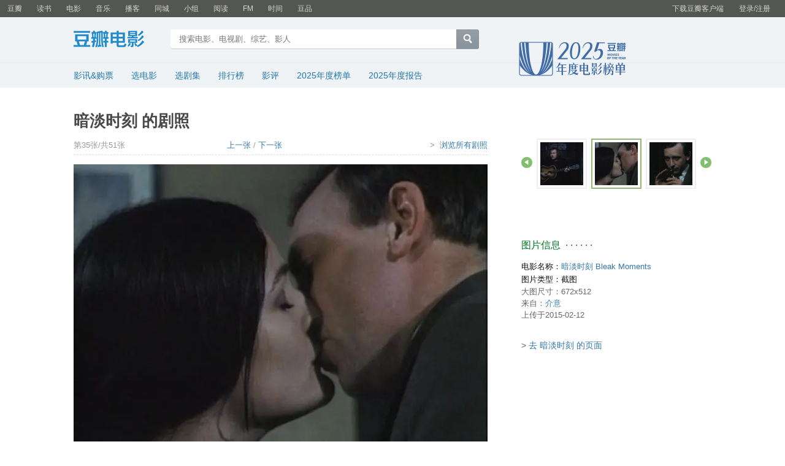

--- FILE ---
content_type: text/html; charset=utf-8
request_url: https://movie.douban.com/photos/photo/2227320407/
body_size: 6787
content:
<!DOCTYPE html>
<html lang="zh-CN" class="ua-mac ua-webkit">
<head>
    <meta http-equiv="Content-Type" content="text/html; charset=utf-8">
    <meta name="renderer" content="webkit">
    <meta name="referrer" content="always">
    <meta name="google-site-verification" content="ok0wCgT20tBBgo9_zat2iAcimtN4Ftf5ccsh092Xeyw" />
    <title>
暗淡时刻 剧照
</title>
    
    <meta name="baidu-site-verification" content="cZdR4xxR7RxmM4zE" />
    <meta http-equiv="Pragma" content="no-cache">
    <meta http-equiv="Expires" content="Sun, 6 Mar 2006 01:00:00 GMT">
    
<meta name="keywords" content="暗淡时刻,剧照,截图,下载"/>
<meta name="description" content="暗淡时刻剧照和截图"/>

    <link rel="apple-touch-icon" href="https://img1.doubanio.com/cuphead/movie-static/pics/apple-touch-icon.png">
    <link href="https://img1.doubanio.com/f/vendors/fae7e145bf16b2f427ba0fe7ef3d47c04af3a6c0/css/douban.css" rel="stylesheet" type="text/css">
    <link href="https://img1.doubanio.com/f/vendors/ee6598d46af0bc554cecec9bcbf525b9b0582cb0/css/separation/_all.css" rel="stylesheet" type="text/css">
    <link href="https://img1.doubanio.com/cuphead/movie-static/base/init.15f4b.css" rel="stylesheet">
    <script type="text/javascript">var _head_start = new Date();</script>
    <script type="text/javascript" src="https://img1.doubanio.com/f/vendors/0511abe9863c2ea7084efa7e24d1d86c5b3974f1/js/jquery-1.10.2.min.js"></script>
    <script type="text/javascript" src="https://img1.doubanio.com/f/vendors/e258329ca4b2122b4efe53fddc418967441e0e7f/js/douban.js"></script>
    <script type="text/javascript" src="https://img1.doubanio.com/f/vendors/b0d3faaf7a432605add54908e39e17746824d6cc/js/separation/_all.js"></script>
    
<link rel="stylesheet" href="https://img9.doubanio.com/cuphead/movie-static/subject/photo.34ec6.css">

    <style type="text/css"></style>
    <style type="text/css">img { max-width: 100%; }</style>
    <script type="text/javascript"></script>
    <link rel="stylesheet" href="https://img1.doubanio.com/misc/mixed_static/141fd85f61b3cf5f.css">

    <link rel="shortcut icon" href="https://img1.doubanio.com/favicon.ico" type="image/x-icon">
</head>

<body>
  
    <script type="text/javascript">var _body_start = new Date();</script>

    
    



    <link href="//img3.doubanio.com/dae/accounts/resources/f8b2226/shire/bundle.css" rel="stylesheet" type="text/css">



<div id="db-global-nav" class="global-nav">
  <div class="bd">
    
<div class="top-nav-info">
  <a href="https://accounts.douban.com/passport/login?source=movie" class="nav-login" rel="nofollow">登录/注册</a>
</div>


    <div class="top-nav-doubanapp">
  <a href="https://www.douban.com/doubanapp/app?channel=top-nav" class="lnk-doubanapp">下载豆瓣客户端</a>
  <div id="doubanapp-tip">
    <a href="https://www.douban.com/doubanapp/app?channel=qipao" class="tip-link">豆瓣 <span class="version">6.0</span> 全新发布</a>
    <a href="javascript: void 0;" class="tip-close">×</a>
  </div>
  <div id="top-nav-appintro" class="more-items">
    <p class="appintro-title">豆瓣</p>
    <p class="qrcode">扫码直接下载</p>
    <div class="download">
      <a href="https://www.douban.com/doubanapp/redirect?channel=top-nav&direct_dl=1&download=iOS">iPhone</a>
      <span>·</span>
      <a href="https://www.douban.com/doubanapp/redirect?channel=top-nav&direct_dl=1&download=Android" class="download-android">Android</a>
    </div>
  </div>
</div>

    


<div class="global-nav-items">
  <ul>
    <li class="">
      <a href="https://www.douban.com" target="_blank" data-moreurl-dict="{&quot;from&quot;:&quot;top-nav-click-main&quot;,&quot;uid&quot;:&quot;0&quot;}">豆瓣</a>
    </li>
    <li class="">
      <a href="https://book.douban.com" target="_blank" data-moreurl-dict="{&quot;from&quot;:&quot;top-nav-click-book&quot;,&quot;uid&quot;:&quot;0&quot;}">读书</a>
    </li>
    <li class="on">
      <a href="https://movie.douban.com"  data-moreurl-dict="{&quot;from&quot;:&quot;top-nav-click-movie&quot;,&quot;uid&quot;:&quot;0&quot;}">电影</a>
    </li>
    <li class="">
      <a href="https://music.douban.com" target="_blank" data-moreurl-dict="{&quot;from&quot;:&quot;top-nav-click-music&quot;,&quot;uid&quot;:&quot;0&quot;}">音乐</a>
    </li>
    <li class="">
      <a href="https://www.douban.com/podcast/" target="_blank" data-moreurl-dict="{&quot;from&quot;:&quot;top-nav-click-podcast&quot;,&quot;uid&quot;:&quot;0&quot;}">播客</a>
    </li>
    <li class="">
      <a href="https://www.douban.com/location" target="_blank" data-moreurl-dict="{&quot;from&quot;:&quot;top-nav-click-location&quot;,&quot;uid&quot;:&quot;0&quot;}">同城</a>
    </li>
    <li class="">
      <a href="https://www.douban.com/group" target="_blank" data-moreurl-dict="{&quot;from&quot;:&quot;top-nav-click-group&quot;,&quot;uid&quot;:&quot;0&quot;}">小组</a>
    </li>
    <li class="">
      <a href="https://read.douban.com&#47;?dcs=top-nav&amp;dcm=douban" target="_blank" data-moreurl-dict="{&quot;from&quot;:&quot;top-nav-click-read&quot;,&quot;uid&quot;:&quot;0&quot;}">阅读</a>
    </li>
    <li class="">
      <a href="https://fm.douban.com&#47;?from_=shire_top_nav" target="_blank" data-moreurl-dict="{&quot;from&quot;:&quot;top-nav-click-fm&quot;,&quot;uid&quot;:&quot;0&quot;}">FM</a>
    </li>
    <li class="">
      <a href="https://time.douban.com&#47;?dt_time_source=douban-web_top_nav" target="_blank" data-moreurl-dict="{&quot;from&quot;:&quot;top-nav-click-time&quot;,&quot;uid&quot;:&quot;0&quot;}">时间</a>
    </li>
    <li class="">
      <a href="https://market.douban.com&#47;?utm_campaign=douban_top_nav&amp;utm_source=douban&amp;utm_medium=pc_web" target="_blank" data-moreurl-dict="{&quot;from&quot;:&quot;top-nav-click-market&quot;,&quot;uid&quot;:&quot;0&quot;}">豆品</a>
    </li>
  </ul>
</div>

  </div>
</div>
<script>
  ;window._GLOBAL_NAV = {
    DOUBAN_URL: "https://www.douban.com",
    N_NEW_NOTIS: 0,
    N_NEW_DOUMAIL: 0
  };
</script>



    <script src="//img3.doubanio.com/dae/accounts/resources/f8b2226/shire/bundle.js" defer="defer"></script>




    


    <link href="//img3.doubanio.com/dae/accounts/resources/f8b2226/movie/bundle.css" rel="stylesheet" type="text/css">




<div id="db-nav-movie" class="nav">
  <div class="nav-wrap">
  <div class="nav-primary">
    <div class="nav-logo">
      <a href="https:&#47;&#47;movie.douban.com">豆瓣电影</a>
    </div>
    <div class="nav-search">
      <form action="https:&#47;&#47;search.douban.com&#47;movie/subject_search" method="get">
        <fieldset>
          <legend>搜索：</legend>
          <label for="inp-query">
          </label>
          <div class="inp"><input id="inp-query" name="search_text" size="22" maxlength="60" placeholder="搜索电影、电视剧、综艺、影人" value=""></div>
          <div class="inp-btn"><input type="submit" value="搜索"></div>
          <input type="hidden" name="cat" value="1002" />
        </fieldset>
      </form>
    </div>
  </div>
  </div>
  <div class="nav-secondary">
    

<div class="nav-items">
  <ul>
    <li    ><a href="https://movie.douban.com/cinema/nowplaying/"
     >影讯&购票</a>
    </li>
    <li    ><a href="https://movie.douban.com/explore"
     >选电影</a>
    </li>
    <li    ><a href="https://movie.douban.com/tv/"
     >选剧集</a>
    </li>
    <li    ><a href="https://movie.douban.com/chart"
     >排行榜</a>
    </li>
    <li    ><a href="https://movie.douban.com/review/best/"
     >影评</a>
    </li>
    <li    ><a href="https://movie.douban.com/annual/2025/?fullscreen=1&dt_from=movie_navigation"
     >2025年度榜单</a>
    </li>
    <li    ><a href="https://c9.douban.com/app/standbyme-2025/?autorotate=false&fullscreen=true&hidenav=true&monitor_screenshot=true&df_from=web_navigation"
            target="_blank"
     >2025年度报告</a>
    </li>
  </ul>
</div>

    <a href="https://movie.douban.com/annual/2025/?fullscreen=1&source=movie_navigation_logo" class="movieannual"></a>
  </div>
</div>

<script id="suggResult" type="text/x-jquery-tmpl">
  <li data-link="{{= url}}">
            <a href="{{= url}}" onclick="moreurl(this, {from:'movie_search_sugg', query:'{{= keyword }}', subject_id:'{{= id}}', i: '{{= index}}', type: '{{= type}}'})">
            <img src="{{= img}}" width="40" />
            <p>
                <em>{{= title}}</em>
                {{if year}}
                    <span>{{= year}}</span>
                {{/if}}
                {{if sub_title}}
                    <br /><span>{{= sub_title}}</span>
                {{/if}}
                {{if address}}
                    <br /><span>{{= address}}</span>
                {{/if}}
                {{if episode}}
                    {{if episode=="unknow"}}
                        <br /><span>集数未知</span>
                    {{else}}
                        <br /><span>共{{= episode}}集</span>
                    {{/if}}
                {{/if}}
            </p>
        </a>
        </li>
  </script>




    <script src="//img3.doubanio.com/dae/accounts/resources/f8b2226/movie/bundle.js" defer="defer"></script>




    
    <div id="wrapper">
        

        
    <div id="content">
        <h1><span id="title-anchor">暗淡时刻</span>
    的剧照</h1>
        <div class="grid-16-8 clearfix">
            
            
            <div class="article">
                
<div class="opt-bar-line clearfix">
    <a name="photo" id="photo"></a>
    <span class="opt-left">
        第35张/共51张
    </span>
    <span class="opt-mid">
        <a href="https://movie.douban.com/photos/photo/2227320412/#title-anchor" title="用方向键←可以向前翻页" id="pre_photo">上一张</a>&nbsp;/
        <a href="https://movie.douban.com/photos/photo/2227320403/#title-anchor" title="用方向键→可以向后翻页" id="next_photo">下一张</a>
    </span>
    <span class="fright">
        &gt;&nbsp;
            <a href="https://movie.douban.com/subject/1296981/photos?type=S">浏览所有剧照</a>
    </span>
</div>

<div class="photo-show">
    <div class="photo-wp">
        <a class="mainphoto" href="https://movie.douban.com/photos/photo/2227320403/#title-anchor" title="点击查看下一张">
            
            <img src="https://img3.doubanio.com/view/photo/l/public/p2227320407.webp" width="686" />
        </a>
        <a class="photo-zoom j a_show_login" target="_blank"
            onclick="moreurl(this, {raw: '2227320407'})"
            href="#"
            rel="nofollow" title="查看大图">查看大图</a>
    </div>
</div>


    <div class="clearfix">
    
    <span class="update magnifier">
        <a target="_blank"
            class="j a_show_login"
            onclick="moreurl(this, {raw: '2227320407'})"
            rel="nofollow"
            href="#"
            title="查看大图">
            查看大图
        </a>
            <span class="update">
            </span>
    </span>
    <div class="movie-bar">
        <div class="movie-bar-rec">
                




<link rel="stylesheet" href="https://img9.doubanio.com/cuphead/movie-static/mod/share.3fd55.css" type="text/css">

<div class="rec-sec">
<span class="rec">
    <script id="movie-share" type="text/x-html-snippet">
        
    <form class="movie-share" action="/j/share" method="POST">
        <div class="clearfix form-bd">
            <div class="input-area">
                <textarea name="text" class="share-text" cols="72" data-mention-api="https://api.douban.com/shuo/in/complete?alt=xd&amp;callback=?"></textarea>
                <input type="hidden" name="target-id" value="2227320407">
                <input type="hidden" name="target-type" value="4">
                <input type="hidden" name="title" value="电影图片: 暗淡时刻 Bleak Moments‎ (1971)">
                <input type="hidden" name="desc" value="">
                <input type="hidden" name="redir" value=""/>
                <div class="mentioned-highlighter"></div>
            </div>

            <div class="info-area">
                    <img class="media" src="https://img3.doubanio.com/view/photo/l/public/p2227320407.webp" />
                <strong>电影图片: 暗淡时刻 Bleak Moments‎ (1971)</strong>
                <p></p>
                <p class="error server-error">&nbsp;</p>
            </div>
        </div>
        <div class="form-ft">
            <div class="form-ft-inner">
                



                <span class="avail-num-indicator">140</span>
                <span class="bn-flat">
                    <input type="submit" value="推荐" />
                </span>
            </div>
        </div>
    </form>
    
    <div id="suggest-mention-tmpl" style="display:none;">
        <ul>
            {{#users}}
            <li id="{{uid}}">
              <img src="{{avatar}}">{{{username}}}&nbsp;<span>({{{uid}}})</span>
            </li>
            {{/users}}
        </ul>
    </div>


    </script>

        
        <a href="/accounts/register?reason=recommend"  class="j a_show_login lnk-sharing"
            share-id="2227320407"
            data-mode="plain" data-name="电影图片: 暗淡时刻 Bleak Moments‎ (1971)"
            data-type="" data-desc=""
            data-href="https://movie.douban.com/photos/photo/2227320407/" data-image="https://img3.doubanio.com/view/photo/l/public/p2227320407.webp"
            data-properties="{}"
            data-redir="" data-text=""
            data-apikey="" data-curl=""
            data-count="10" data-object_kind="1025"
            data-object_id="2227320407" data-target_type="rec"
            data-target_action="1"
            data-action_props="{&#34;photo_type&#34;:&#34;剧照&#34;,&#34;photo_url&#34;:&#34;https:\/\/movie.douban.com\/photos\/photo\/2227320407\/&#34;,&#34;subject_title&#34;:&#34;暗淡时刻 Bleak Moments‎ (1971)&#34;,&#34;subject_url&#34;:&#34;https:\/\/movie.douban.com\/subject\/1296981\/&#34;}">推荐</a>
</span>


</div>





        </div>
        <div class="movie-bar-fav">
                







    <a class="fav-add btn-fav j a_show_login" title="标为喜欢？" href="https://www.douban.com/accounts/register?reason=like" data-tid="2227320407" data-tkind="1025">喜欢</a>




        </div>
    </div>
</div>

        












<div id="comments">








<div id="last"></div>
    











    <br/><span class="pl2" align="right"><a class="j a_show_login" href="https://www.douban.com/accounts/register?reason=comment">&gt; 我来回应</a></span>


 

 

    
    
    








</div>
<script>
$(function(){
  $('#comments').find('.comment-item').hover(function(){$(this).addClass('over');}, function(){$(this).removeClass('over');});
  $('.reply-quote .toggle-reply').click(function(e) {
    e.preventDefault();
    var el = $(this);
    el.prevAll('span').toggle();
    el.find('span').toggle();
  });
});
</script>




            </div>
            <div class="aside">
                
    <div class="mod">
        





        <div class="slidebar clearfix">
            <span class="btn-prev"><a href="https://movie.douban.com/photos/photo/2227320412/#title-anchor">后退</a></span>
            <div class="slide-wrap">
                <ul class="clearfix">
                            <li id="2227320412">
                                <a href="https://movie.douban.com/photos/photo/2227320412/">
                                    <img src="https://img3.doubanio.com/view/photo/sqxs/public/p2227320412.webp" alt="" />
                                </a>
                            </li>
                            <li id="2227320407" class="current">
                                <a href="https://movie.douban.com/photos/photo/2227320407/">
                                    <img src="https://img3.doubanio.com/view/photo/sqxs/public/p2227320407.webp" alt="" />
                                </a>
                            </li>
                            <li id="2227320403">
                                <a href="https://movie.douban.com/photos/photo/2227320403/">
                                    <img src="https://img3.doubanio.com/view/photo/sqxs/public/p2227320403.webp" alt="" />
                                </a>
                            </li>
                </ul>
            </div>
            <span class="btn-next"><a href="https://movie.douban.com/photos/photo/2227320403/#title-anchor">前进</a></span>
        </div>
    </div>
    <div class="mod">
        
    <h2>
        图片信息
            &nbsp;&middot;&nbsp;&middot;&nbsp;&middot;&nbsp;&middot;&nbsp;&middot;&nbsp;&middot;
    </h2>

        <ul class="poster-info">
            <li>电影名称：<a href="https://movie.douban.com/subject/1296981/">暗淡时刻 Bleak Moments</a></li>
            <li>图片类型：截图 </li>
            <li class="pl">大图尺寸：672x512</li>
              <li class="pl">来自：<a href="https://www.douban.com/people/65920647/">介意</a></li>
              <li class="pl">上传于2015-02-12</li>
        </ul>
        
<p class="pl2">&gt; <a href="https://movie.douban.com/subject/1296981/">去 暗淡时刻 的页面</a></p>

    </div>

    <div id="dale_movie_subject_photo_middle_right"></div>

            </div>
            <div class="extra">
                

<div class="report" id="page-report"><a rel="nofollow" href="javascript:void(0)">投诉不良信息</a></div>
<script type="text/javascript" src="https://img1.doubanio.com/f/shire/2748cca69dfeb86c089e9ddb12ad6e84a580cec3/js/report_dialog.js"></script>
<link rel="stylesheet" type="text/css" href="https://img1.doubanio.com/f/shire/23ff197799d608be56df5dfefb4974fa33f4579b/css/report_dialog.css" />

<script>
    Do = (typeof Do === 'undefined')? $ : Do;
    Do(function() {
        $("#page-report").delegate("a", 'click', function(e) {
            var auditUrl = "https://www.douban.com/misc/audit_report?url=";
            var url = "https://movie.douban.com/photos/photo/2227320407/";
            generate_report_dialog({report_url: url});
        })
    });
</script>


            </div>
        </div>
    </div>

        
    <div id="footer">
            <div class="footer-extra"></div>
        
<span id="icp" class="fleft gray-link">
    &copy; 2005－2026 douban.com, all rights reserved 北京豆网科技有限公司
</span>

<a href="https://www.douban.com/hnypt/variformcyst.py" style="display: none;"></a>

<span class="fright">
    <a href="https://www.douban.com/about">关于豆瓣</a>
    · <a href="https://www.douban.com/jobs">在豆瓣工作</a>
    · <a href="https://www.douban.com/about?topic=contactus">联系我们</a>
    · <a href="https://www.douban.com/about/legal">法律声明</a>
    
    · <a href="https://help.douban.com/?app=movie" target="_blank">帮助中心</a>
    · <a href="https://www.douban.com/doubanapp/">移动应用</a>
</span>

    </div>

    </div>
    <!-- COLLECTED JS -->
        
        
    <link rel="stylesheet" type="text/css" href="https://img1.doubanio.com/f/vendors/e8a7261937da62636d22ca4c579efc4a4d759b1b/css/ui/dialog.css" />
    <link rel="stylesheet" type="text/css" href="https://img1.doubanio.com/cuphead/movie-static/mod/login_pop.b2f60.css" />
    <script type="text/javascript" src="https://img1.doubanio.com/f/vendors/f25ae221544f39046484a823776f3aa01769ee10/js/ui/dialog.js"></script>
    <script type="text/javascript">
        var HTTPS_DB = "https://www.douban.com"
    </script>
    <script type="text/javascript" src="https://img1.doubanio.com/cuphead/movie-static/mod/login_pop.89db9.js"></script>

    
<!-- douban ad begin -->





    
<script type="text/javascript">
    (function (global) {
        var newNode = global.document.createElement('script'),
            existingNode = global.document.getElementsByTagName('script')[0],
            adSource = '//erebor.douban.com/',
            userId = '',
            browserId = 'ryDhgH_8R44',
            criteria = '3:/photos/photo/2227320407/',
            preview = '',
            debug = false,
            adSlots = ['dale_movie_subject_photo_middle_right'];

        global.DoubanAdRequest = {src: adSource, uid: userId, bid: browserId, crtr: criteria, prv: preview, debug: debug};
        global.DoubanAdSlots = (global.DoubanAdSlots || []).concat(adSlots);

        newNode.setAttribute('type', 'text/javascript');
        newNode.setAttribute('src', '//img1.doubanio.com/OTJhMWU3dC9mL2FkanMvMjRhM2Q1Yjg4MmE0YjAwZDQwNWFjMTAzMDk4ZDI2ZjYzYjQwNmQ5ZS9hZC5yZWxlYXNlLmpz?company_token=kX69T8w1wyOE-dale');
        newNode.setAttribute('async', true);
        existingNode.parentNode.insertBefore(newNode, existingNode);
    })(this);
</script>




<!-- douban ad end -->


<script>
    var _CONFIG = {
        APPEARED_CELEBRITIES: [],
        IS_ADMIN: false,
        PHOTO_ID: '2227320407',
    }
</script>
<script src="https://img2.doubanio.com/cuphead/movie-static/photos/actor-list.b2431.js"></script>
<script src="https://img1.doubanio.com/f/vendors/ea69107b490f3252404492cd7e7049f60f3e9dc1/js/photo_turn_page.js"></script>
<script type="text/javascript">
    $(function () {
        $('#edi').click(function(){
        $('form .error-tip').hide();
        });
        /**
         * @form 是表单的 jquery 对象
         * @data 是需要验证的字符串
         * @callback 是验证有敏感词时的回调函数
         */
        function checkBannedKeyword(form, data, callback){
            $.post_withck('/j/censor', data, function(ret){
                if(ret.ban == true){
                    callback();
                    return false;
                }else{
                    form.submit();
                }
            }, 'json');
        }
        $('input[id=sub_desc]').click(function(e){
            e.preventDefault();
            $('.error-tip').remove();
            var $textarea = $('form#desc_edit textarea'),
                data = {key: $textarea.val()};
            checkBannedKeyword($('form#desc_edit'), data, function(){
                $('form#desc_edit').append($('<div class="error-tip" style="width:360px;color:#ff3300;">你的图片描述中有被禁止的内容</div>'));
            });
        });


        $(".photo-wp").hover(function(){
            $(".photo-zoom").show();
        },function(){
            $(".photo-zoom").hide();
        })
    });
    var images = new Array();
    function preload() {
        for (i = 0; i < preload.arguments.length; i++) {
            images[i] = new Image();
            images[i].src = preload.arguments[i];
        }
    };
    preload(
        "https://img3.doubanio.com/view/photo/l/public/p2227320407.webp",
            "https://img3.doubanio.com/view/photo/l/public/p2227320403.webp",
            "https://img3.doubanio.com/view/photo/l/public/p2227320412.webp"
    );
    var _INDEX = 34, _TOTAL=51;
</script>
<script src="https://img3.doubanio.com/cuphead/movie-static/common/photo_slide.493ea.js"></script>

    
  









<script type="text/javascript">
var _paq = _paq || [];
_paq.push(['trackPageView']);
_paq.push(['enableLinkTracking']);
(function() {
    var p=(('https:' == document.location.protocol) ? 'https' : 'http'), u=p+'://fundin.douban.com/';
    _paq.push(['setTrackerUrl', u+'piwik']);
    _paq.push(['setSiteId', '100001']);
    var d=document, g=d.createElement('script'), s=d.getElementsByTagName('script')[0];
    g.type='text/javascript';
    g.defer=true;
    g.async=true;
    g.src=p+'://img3.doubanio.com/dae/fundin/piwik.js';
    s.parentNode.insertBefore(g,s);
})();
</script>

<script type="text/javascript">
var setMethodWithNs = function(namespace) {
  var ns = namespace ? namespace + '.' : ''
    , fn = function(string) {
        if(!ns) {return string}
        return ns + string
      }
  return fn
}

var gaWithNamespace = function(fn, namespace) {
  var method = setMethodWithNs(namespace)
  fn.call(this, method)
}

var _gaq = _gaq || []
  , accounts = [
      { id: 'UA-7019765-1', namespace: 'douban' }
    , { id: 'UA-7019765-19', namespace: '' }
    ]
  , gaInit = function(account) {
      gaWithNamespace(function(method) {
        gaInitFn.call(this, method, account)
      }, account.namespace)
    }
  , gaInitFn = function(method, account) {
      _gaq.push([method('_setAccount'), account.id]);
      _gaq.push([method('_setSampleRate'), '5']);

      
  _gaq.push([method('_addOrganic'), 'google', 'q'])
  _gaq.push([method('_addOrganic'), 'baidu', 'wd'])
  _gaq.push([method('_addOrganic'), 'soso', 'w'])
  _gaq.push([method('_addOrganic'), 'youdao', 'q'])
  _gaq.push([method('_addOrganic'), 'so.360.cn', 'q'])
  _gaq.push([method('_addOrganic'), 'sogou', 'query'])
  if (account.namespace) {
    _gaq.push([method('_addIgnoredOrganic'), '豆瓣'])
    _gaq.push([method('_addIgnoredOrganic'), 'douban'])
    _gaq.push([method('_addIgnoredOrganic'), '豆瓣网'])
    _gaq.push([method('_addIgnoredOrganic'), 'www.douban.com'])
  }

      if (account.namespace === 'douban') {
        _gaq.push([method('_setDomainName'), '.douban.com'])
      }

        _gaq.push([method('_setCustomVar'), 1, 'responsive_view_mode', 'desktop', 3])

        _gaq.push([method('_setCustomVar'), 2, 'login_status', '0', 2]);

      _gaq.push([method('_trackPageview')])
    }

for(var i = 0, l = accounts.length; i < l; i++) {
  var account = accounts[i]
  gaInit(account)
}


;(function() {
    var ga = document.createElement('script');
    ga.src = ('https:' == document.location.protocol ? 'https://ssl' : 'http://www') + '.google-analytics.com/ga.js';
    ga.setAttribute('async', 'true');
    document.documentElement.firstChild.appendChild(ga);
})()
</script>








      

    <!-- dae-web-movie--default-5855b6f866-zts9l-->

  <script>_SPLITTEST=''</script>
</body>

</html>




--- FILE ---
content_type: text/css; charset=utf-8
request_url: https://img9.doubanio.com/cuphead/movie-static/subject/photo.34ec6.css
body_size: 758
content:
.grid-16-8 .article{padding-right:15px!important;width:675px}.grid-16-8 .aside{width:310px}.poster-info{font-size:1em}.photo-show{text-align:center}.photo-wp{display:inline-block;position:relative}.photo-show img{display:block}.photo-zoom,.photo-zoom:hover{background:url([data-uri]);bottom:0;display:none;height:32px;overflow:hidden;position:absolute;right:0;text-indent:-999em;width:32px}.rec-sec{text-align:left}.poster-info{font-size:13px}

--- FILE ---
content_type: text/css; charset=utf-8
request_url: https://img1.doubanio.com/misc/mixed_static/141fd85f61b3cf5f.css
body_size: 1055
content:

.slidebar ul {
    left: 0;
}

.dui-dialog.fav-tag-tip .dui-dialog-content,
.dui-dialog.fav-tag-tip .tag-editor-ft {
    border: none;
}
.dui-dialog.fav-tag-tip .hd,
.dui-dialog.fav-tag-tip .tag-editor-ft {
    background: #fff;
}
.fav-tag-tip:after {
    content: '\0020';
    position: absolute;
    right: 20px;
    bottom: -18px;
    height: 0;
    width: 0;
    border: 10px solid #666;
    border-color: #666 #fff #fff;
    border-bottom: 0;
    opacity: .4;
}

    .lnk-reply { margin-right:20px; color: #bbb;}
    .op-lnks { visibility:hidden;text-align:right; }
    .op-lnks a:link,
    .op-lnks a:visited { color:#bbb; }
    .op-lnks a:hover { color:#fff;background-color:#bbb; }
    .op-lnks a.comment-source { visibility: visible; float: left; }
    .over .op-lnks { visibility:visible; }
    .reply-quote { width:30em;padding-left:7px;margin:20px 0;border-left:1px solid;  }
    .reply-quote .all { display: none }
    .comment-item .link-report { display: inline-block; vertical-align: middle; margin-left: 10px; }
    .comment-item .op-lnks > a { margin-right: 10px; }

.reply-comment { width:98%;position:relative;padding:3px 4px;margin-bottom:5px;background-color:#e8eef2; }
.reply-comment .lnk-close { position:absolute;right:10px;top:10px;line-height:1;padding:0 2px; }
.reply-comment .lnk-close:link,
.reply-comment .lnk-close:visited,
.reply-comment .lnk-close:hover,
.reply-comment .lnk-close:active { font-size:16px; }
.reply-comment .lnk-close:link { color:#999; }
.reply-comment .lnk-close:hover { background-color:#999;color:#fff; }
.reply-comment p { width:30em;padding:6px;margin:0; }
.reply-comment .pubdate { white-space:nowrap;margin-left:10px; }

    .report { text-align: right; font-size: 12px; }
    .report a { color: #BBB; }
    .report a:hover { color: #FFF; background-color: #BBB; }
    
.dui-dialog { position:fixed;_position:absolute;z-index:1000; }
.dui-dialog .dui-dialog-content {
  position: relative;
  z-index: 2;
  background: #fff;
  border: 1px solid #bbb;
  -moz-border-radius: 4px;
  border-radius: 4px;
  *zoom: 1;
}
.dui-dialog .hd {
  padding: 10px 10px 6px;
  background: #ebf5eb;
  font-size: 14px;
  -moz-border-radius: 4px;
  border-radius: 4px 4px 0 0;
}
.dui-dialog .hd h3 { padding:0 40px 0 4px;background:none;color:#060; }
.dui-dialog .hd h3 i { color:#060;font-style:normal;margin-left:0.5ex; }
.dui-dialog .bd { position:relative; padding:15px;*zoom:1;font-size:12px;}
.dui-dialog .bd:after { content:&#39;\0020&#39;;clear:both;display:block; }
.dui-dialog .ft .bn-flat,
.dui-dialog .ft input { margin:0 .5em; }
.dui-dialog .ft { text-align:center;padding:10px;padding-top:0; }
.dui-dialog .dui-dialog-close {
  position: absolute;
  top: 10px;
  right: 12px;
  padding: 0 3px;
  z-index: 1;
  font: 11px/1.2 &#34;Comic Sans MS&#34;, sans-serif;
}
a.dui-dialog-close:link { color:#b4b4b4; }
a.dui-dialog-close:hover {color: #fab0b6; background:none; }
.dui-dialog .dui-dialog-shd {
    position:absolute;
    left:-8px;
    top:-8px;
    width:100%;
    height:100%;
    padding:8px;
    background:#666;
    opacity:.4;
    filter:alpha(opacity=50);
    -ms-filter:&#34;alpha(opacity=50)&#34;;
    -moz-border-radius:5px;
    -webkit-border-radius:5px;
    border-radius:5px;
}
.dui-dialog-iframe { border:0;background:transparent;position:absolute;z-index:1;left:-8px;top:-8px;opacity:0;filter:alpha(opacity=0); }
.dui-dialog-msk {
    background:#fff;
    position:absolute;
    width: 100%;
    z-index:999;
    left:0;
    top:0;
    opacity:0.7;
    filter:alpha(opacity=70);
}




--- FILE ---
content_type: text/javascript; charset=utf-8
request_url: https://img3.doubanio.com/cuphead/movie-static/common/photo_slide.493ea.js
body_size: 83
content:
!function(){"use strict";var t={1669(t){t.exports=jQuery}},e={},i=function i(r){var n=e[r];if(void 0!==n)return n.exports;var a=e[r]={exports:{}};return t[r](a,a.exports,i),a.exports}(1669);i(function(){var t=4,e=0,r=0,n=_INDEX,a=_TOTAL,s=".slide-wrap li",c=i(".slide-wrap ul"),o=i(".btn-prev"),l=i(".btn-next"),p=i(".btn-prev a"),d=i(".btn-next a"),u=[],f=function(t){c.animate({left:t?"+=267px":"-=267px"},"slow")},v=function(){p.removeClass(),d.removeClass(),n<2&&p.addClass("dis"),n>=a-2&&d.addClass("dis")},_=function(t,e){i.getJSON("/j/slide_photos",{pid:current_pid,relative:e},function(t){u=[],i.each(t.photos,function(t,e){e.id?u[t]='<li id="{PHOTO_ID}"><a href="{PHOTO_PATH}"><img src="{IMG_PATH}" alt="" /></a></li>'.replace("{IMG_PATH}",e.icon).replace("{PHOTO_PATH}",e.path).replace("{PHOTO_ID}",e.id):u[t]='<li><a href="javascript:void(0)"></a></li>'}),"left"===e?c.prepend(u.join("")):(c.append(u.join("")),f())})};o.click(function(){return!i("a",this).attr("class")&&(r<1?_(current_pid=i(s).eq(t).attr("id"),"left"):f(1),e+=1,t-=3,n-=3,0!==r&&(r-=1),v(),!1)}),l.click(function(){return!i("a",this).attr("class")&&(e<1?_(current_pid=i(s).eq(t).attr("id"),"right"):f(),r+=1,n+=3,t+=3,0!==e&&(e-=1),v(),!1)})})}();

--- FILE ---
content_type: text/javascript; charset=utf-8
request_url: https://img2.doubanio.com/cuphead/movie-static/photos/141.c.59ae5.a.js
body_size: 7099
content:
(self.webpackChunkphotos=self.webpackChunkphotos||[]).push([[141],{58(e,t,n){e.exports=n(292)()},141(e,t,n){"use strict";n.r(t),n.d(t,{ActorList:function(){return ep}});var r,o,a,i,s,l,c,u,p,d,f,m,h,v=n(594),y=n.n(v),b=n(206),C=n.n(b),g=n(942),N=n(320),E=n(282),w=n.n(E);function O(e,t){var n=[e,t].filter(function(e){return!!e});return(0,g.B)(n.join("-"))}function k(e,t){if(t){var n,r=null===(n=document.defaultView)||void 0===n?void 0:n.getComputedStyle(e,null);if(r)return r.getPropertyValue(t)}}function R(e,t){var n=(e.getAttribute("style")||"").split(";").filter(function(e){return!!e}).reduce(function(e,t){var n,r=t.split(":"),o=r[0],a=r[1],i=o.replace(/(-([a-z]))/gi,function(e,t){return"".concat(t.toUpperCase())});return(0,N.Cl)((0,N.Cl)({},e),((n={})[i]=a,n))},{}),r=Object.keys((0,N.Cl)((0,N.Cl)({},n),t)).map(function(e){var n=t[e];if(void 0===n)return"";var r=e.replace(/([A-Z])/g,function(e,t){return"-".concat(e.toLowerCase())});return"".concat(r,":").concat(n)}).join(";");e.setAttribute("style",r)}var S=(r=v.Component,o=function(e){var t=r.call(this,e)||this;return t.timer=null,t.state={visible:!0},t},(0,N.C6)(o,r),o.prototype.componentDidMount=function(){this.startTimer()},o.prototype.render=function(){var e=this.props,t=e.prefixClassName,n=void 0===t?"drc":t,r=e.componentName,o=void 0===r?"message":r,a=e.type,i=e.className,s=e.children,l=e.style,c=this.state.visible,u=O(n,o),p=w()(u(),i,void 0===a?"default":a,{visible:c}),d="".concat(n,"-").concat(o,"-content");return y().createElement("div",{className:p,style:l},y().createElement("div",{className:d},s))},o.prototype.startTimer=function(){var e=this,t=this.props.duration;t&&(this.timer=setTimeout(function(){e.remove(),e.clearTimer()},t))},o.prototype.clearTimer=function(){clearTimeout(this.timer),this.timer=null},o.prototype.remove=function(){var e=this,t=this.props.onClose;this.setState({visible:!1},function(){t.call(null,e)})},o.displayName="Message",o.defaultProps={duration:3e3,onClose:function(e){}},o),_=n(325),x=(a=v.Component,i=function(e){var t=a.call(this,e)||this;return t.ContainerDOM=(0,v.createRef)(),t.state={messages:[]},t},(0,N.C6)(i,a),i.prototype.add=function(e,t){var n=this.state.messages;this.setState({messages:n.concat((0,N.Cl)({id:(0,_.X)(),children:e},t))})},i.prototype.remove=function(e){var t=this.state.messages.filter(function(t){return t.id!==e});this.setState({messages:t})},i.prototype.render=function(){var e=this,t=this.props,n=t.prefixClassName,r=t.componentName,o=this.state.messages;return y().createElement("div",{className:"".concat(n,"-").concat(r,"-container"),ref:this.ContainerDOM},o.map(function(t){var n=(0,N.Cl)({onClose:e.remove.bind(e,t.id)},t);return y().createElement(S,(0,N.Cl)({},n,{key:"_message_".concat(n.id||(0,_.X)())}))}))},i.defaultProps={prefixClassName:"drc",componentName:"message"},i);x.Instance=function(e,t){var n=e.prefixClassName,r=e.componentName,o=(0,v.createRef)();h||((h=document.createElement("div")).className="".concat(n||"drc","-").concat(r||"message","-portal"),document.body.appendChild(h)),C().render(y().createElement(x,(0,N.Cl)({},e,{ref:o})),h,function(){t&&t({message:function(e,t){var n;return null===(n=o.current)||void 0===n?void 0:n.add(e,t)},remove:function(e){var t;return null===(t=o.current)||void 0===t?void 0:t.remove(e)},component:o.current,destroy:function(){C().unmountComponentAtNode(h),document.body.removeChild(h),h=void 0}})})};var P=function(e){return function(t,n){return D(t,(0,N.Cl)((0,N.Cl)({},n),{type:e}))}},T=null;function D(e,t){var n;return n=function(n){n.message(e,t)},T?n(T):x.Instance({},function(e){T=e,n(e)})}var I=function(e,t){return D(e,t)};I.success=P("success"),I.error=P("error"),I.warning=P("warning"),I.default=P("default");var j=n(60),M=function(e){var t=e.prefixClassName,n=e.componentName,r=e.tag,o=void 0===r?"button":r,a=e.color,i=e.colorType,s=void 0===i?"primary":i,l=e.buttonType,c=void 0===l?"button":l,u=e.type,p=e.autoFocus,d=e.block,f=e.shape,m=void 0===f?"default":f,h=e.size,v=e.style,b=e.href,C=e.leftIcon,g=e.rightIcon,E=e.rootRef,k=e.children,R=e.className,S=e.status,_=e.onClick,x=e.disabled,P=O(void 0===t?"drc":t,void 0===n?"button":n),T=o;b&&!o&&(T="a");var D=e.href?{href:e.href,target:e.target}:{},I=Object.keys(e).filter(function(e){return e.startsWith("data-")}).reduce(function(t,n){return t[n]=e[n],t},{}),M=Object.keys(e).filter(function(e){return/^on[A-Z]{1}\D+/.test(e)}).reduce(function(t,n){return t[n]=e[n],t},{});return y().createElement(T,(0,N.Cl)({ref:E,style:v,className:w()(P(),R,c,h,S,m,a,s,{block:void 0!==d&&d,disabled:x})},M,{type:void 0===u?"button":u,autoFocus:void 0!==p&&p},{onClick:function(e){if(S===j.Wt.disabled||x)return e.stopPropagation(),!1;_&&_(e)}},D,I),C?y().createElement(z,{className:"left-icon"},C):null,k,g?y().createElement(z,{className:"right-icon"},g):null)},z=function(e){var t=e.prefixClassName,n=void 0===t?"drc":t,r=e.componentName,o=void 0===r?"button-icon":r,a=e.className,i=e.children;if(!i)return null;var s=O(n,o);return y().createElement("span",{className:w()(s(),a)},i)},A=y().forwardRef(function(e,t){return y().createElement(M,(0,N.Cl)({},e,{rootRef:t}))}),H=n(58),B=n.n(H),W=!!("undefined"!=typeof window&&window.document&&window.document.createElement),U=function(){function e(e,t){for(var n=0;n<t.length;n++){var r=t[n];r.enumerable=r.enumerable||!1,r.configurable=!0,"value"in r&&(r.writable=!0),Object.defineProperty(e,r.key,r)}}return function(t,n,r){return n&&e(t.prototype,n),r&&e(t,r),t}}(),F=function(e){function t(){return!function(e,t){if(!(e instanceof t))throw TypeError("Cannot call a class as a function")}(this,t),function(e,t){if(!e)throw ReferenceError("this hasn't been initialised - super() hasn't been called");return t&&("object"==typeof t||"function"==typeof t)?t:e}(this,(t.__proto__||Object.getPrototypeOf(t)).apply(this,arguments))}return!function(e,t){if("function"!=typeof t&&null!==t)throw TypeError("Super expression must either be null or a function, not "+typeof t);e.prototype=Object.create(t&&t.prototype,{constructor:{value:e,enumerable:!1,writable:!0,configurable:!0}}),t&&(Object.setPrototypeOf?Object.setPrototypeOf(e,t):e.__proto__=t)}(t,e),U(t,[{key:"componentWillUnmount",value:function(){this.defaultNode&&document.body.removeChild(this.defaultNode),this.defaultNode=null}},{key:"render",value:function(){return W?(this.props.node||this.defaultNode||(this.defaultNode=document.createElement("div"),document.body.appendChild(this.defaultNode)),C().createPortal(this.props.children,this.props.node||this.defaultNode)):null}}]),t}(y().Component);F.propTypes={children:B().node.isRequired,node:B().any};var L=function(){function e(e,t){for(var n=0;n<t.length;n++){var r=t[n];r.enumerable=r.enumerable||!1,r.configurable=!0,"value"in r&&(r.writable=!0),Object.defineProperty(e,r.key,r)}}return function(t,n,r){return n&&e(t.prototype,n),r&&e(t,r),t}}(),K=function(e){function t(){return!function(e,t){if(!(e instanceof t))throw TypeError("Cannot call a class as a function")}(this,t),function(e,t){if(!e)throw ReferenceError("this hasn't been initialised - super() hasn't been called");return t&&("object"==typeof t||"function"==typeof t)?t:e}(this,(t.__proto__||Object.getPrototypeOf(t)).apply(this,arguments))}return!function(e,t){if("function"!=typeof t&&null!==t)throw TypeError("Super expression must either be null or a function, not "+typeof t);e.prototype=Object.create(t&&t.prototype,{constructor:{value:e,enumerable:!1,writable:!0,configurable:!0}}),t&&(Object.setPrototypeOf?Object.setPrototypeOf(e,t):e.__proto__=t)}(t,e),L(t,[{key:"componentDidMount",value:function(){this.renderPortal()}},{key:"componentDidUpdate",value:function(e){this.renderPortal()}},{key:"componentWillUnmount",value:function(){C().unmountComponentAtNode(this.defaultNode||this.props.node),this.defaultNode&&document.body.removeChild(this.defaultNode),this.defaultNode=null,this.portal=null}},{key:"renderPortal",value:function(e){this.props.node||this.defaultNode||(this.defaultNode=document.createElement("div"),document.body.appendChild(this.defaultNode));var t=this.props.children;"function"==typeof this.props.children.type&&(t=y().cloneElement(this.props.children)),this.portal=C().unstable_renderSubtreeIntoContainer(this,t,this.props.node||this.defaultNode)}},{key:"render",value:function(){return null}}]),t}(y().Component);K.propTypes={children:B().node.isRequired,node:B().any};var q=C().createPortal?F:K,V=0,G=(s=v.Component,l=function(e){var t=s.call(this,e)||this;return t.ContainerRef=(0,v.createRef)(),t.ContentRef=(0,v.createRef)(),t.ID=0,t._containerMouseDownHandle=function(e){var n=t.props,r=n.onCancel,o=n.maskClickClose;(!n.children||e.target===t.ContainerRef.current)&&o&&r&&r(e)},t.ID=V++,t},(0,N.C6)(l,s),l.prototype.render=function(){var e=this.props,t=e.prefixClassName,n=e.componentName,r=e.containerRef,o=void 0===r?this.ContainerRef:r,a=e.className,i=e.mask,s=e.visible,l=e.size,c=e.type,u=a?a.split(" ").map(function(e){return"".concat(e,"-container")}).join(" "):"",p=O(void 0===t?"drc":t,"".concat(void 0===n?"overlay-core":n,"-container")),d=w()(p(),u,{visible:s,mask:i},void 0===l?"s":l,c);return y().createElement("div",{className:d,ref:o,onMouseDown:this._containerMouseDownHandle},this.props.children)},l.displayName="OverlayCore",l.defaultProps={visible:!1,type:"default",mask:!0},l),X=(c=v.Component,u=function(){var e=null!==c&&c.apply(this,arguments)||this;return e.componentName="overlay",e},(0,N.C6)(u,c),u.prototype.getSnapshotBeforeUpdate=function(e,t){var n=e.visible,r=this.props,o=r.visible,a=r.beforeOpen,i=r.beforeClose;return r.container,n!==o&&(o?a&&a():i&&i()),null},u.prototype.componentWillUnmount=function(){var e=this.props.beforeClose;e&&e()},u.prototype.componentDidUpdate=function(e,t){var n=e.visible,r=this.props,o=r.visible,a=r.afterOpen,i=r.afterClose;o!==n&&(o?a&&a():i&&i())},u.prototype.render=function(){var e=this.props,t=e.container,n=void 0===t?document.body:t,r=e.componentName;return e.visible?b.createPortal?(0,b.createPortal)(y().createElement(G,(0,N.Cl)({},this.props,{componentName:r})),n):y().createElement(q,{node:n},y().createElement(G,(0,N.Cl)({},this.props,{componentName:r}))):null},u.displayName="Overlay",u.defaultProps={container:document.body,mask:!0,maskClickClose:!0,visible:!1,type:"default",size:"m",componentName:"overlay"},u),Z=new Map,Y=(p=v.Component,d=function(){var e=null!==p&&p.apply(this,arguments)||this;return e.OverlayRef=(0,v.createRef)(),e.getCls=function(){var t=e.props,n=t.prefixClassName,r=void 0===n?"drc":n,o=t.componentName;return O(r,void 0===o?"modal":o)},e.bindKeyboardCancel=function(){var t=e.props.container;(void 0===t?document.body:t).addEventListener("keydown",e.keyboardHandle)},e.unbindKeyboardCancel=function(){var t=e.props.container;(void 0===t?document.body:t).removeEventListener("keydown",e.keyboardHandle)},e.keyboardHandle=function(t){if(27===t.keyCode){var n=e.props.onCancel;n&&n(t)}},e},(0,N.C6)(d,p),d.prototype.componentDidUpdate=function(e){var t=this.props,n=t.visible,r=t.keyboardCancel;n&&(void 0===r||r)?this.bindKeyboardCancel():this.unbindKeyboardCancel()},d.prototype.componentWillUnmount=function(){this.unbindKeyboardCancel()},d.prototype.render=function(){var e=this.props,t=e.componentName,n=e.beforeClose,r=e.afterClose,o=e.afterOpen,a=e.container,i=void 0===a?document.body:a,s=e.containerStyle,l=e.containerClassName,c=e.style,u=e.size,p=e.type,d=this.getCls();return y().createElement(X,(0,N.Cl)({},this.props,{className:l,style:s,afterOpen:function(){(function(e){if(void 0===e&&(e=document.body),!Z.get(e)){var t,n={overflow:k(e,"overflow"),marginRight:k(e,"margin-right")};Z.set(e,n)}R(e,{overflow:"hidden",marginRight:(t=e)===document.body?window.innerWidth-document.documentElement.clientWidth+"px":t.offsetWidth-t.clientWidth+"px"})})(i),o&&o()},beforeClose:function(){var e,t;void 0===(e=i)&&(e=document.body),t=Z.get(e)||{overflow:"auto"},R(e,t),n&&n()},afterClose:r,componentName:t,ref:this.OverlayRef}),y().createElement("div",{className:w()(d(),u,p),style:c},this.renderHeader(),this.renderBody(),this.renderFooter(),this.renderCloseButton()))},d.prototype.renderHeader=function(){var e=this.props,t=e.useHeader,n=e.headerText,r=e.header,o=e.type,a=e.headerClassName,i=e.headerStyle,s=this.getCls();return t&&o!==j.ew.confirm&&o!==j.ew.tip?y().createElement("div",{className:w()(s("header"),a),style:i},r||n):null},d.prototype.renderFooter=function(){var e=this.props,t=e.useFooter,n=e.footer,r=e.useCancel,o=e.useConfirm,a=e.type,i=e.footerClassName,s=e.footerStyle,l=this.getCls();return t&&(r||o)&&a!==j.ew.tip?y().createElement("div",{className:w()(l("footer"),i),style:s},n||y().createElement(y().Fragment,null,this.renderCancelButton(),this.renderConfirmButton())):null},d.prototype.renderCancelButton=function(){var e=this.props,t=e.useCancel,n=e.cancelText,r=e.onCancel,o=e.type,a=this.getCls();return t&&o!==j.ew.alert?y().createElement(A,{className:a("cancel"),onClick:r},n):null},d.prototype.renderConfirmButton=function(){var e=this.props,t=e.useConfirm,n=e.confirmText,r=e.onConfirm;if(!t)return null;var o=this.getCls();return y().createElement(A,{className:o("confirm"),onClick:r},n)},d.prototype.renderBody=function(){var e=this.props,t=e.children,n=e.bodyClassName,r=e.bodyStyle,o=this.getCls();return y().createElement("div",{className:w()(o("body"),n),style:r},t)},d.prototype.renderCloseButton=function(){var e=this.props,t=e.onCancel,n=e.useClose,r=e.closeClassName,o=e.closeStyle;if(!(void 0===n||n))return null;var a=this.getCls();return y().createElement("em",{className:w()(a("close"),r),style:o,onClick:t})},d.displayName="Modal",d.defaultProps={prefixClassName:"drc",useHeader:!0,header:null,headerText:"tips",useFooter:!0,footer:null,useCancel:!0,useConfirm:!0,userBody:!0,cancelText:"取消",confirmText:"确定",componentName:"modal"},d),$={min:1,max:10},J=(f=v.Component,m=function(e){var t=f.call(this,e)||this;t.DOM=(0,v.createRef)(),t.onChange=function(e){var n=t.props,r=n.onChange,o=n.autoSize;n.rootRef;var a=t.state.sizeRows;o&&a&&t.setHeight(),r&&r(e)},t.setHeight=function(){var e=t.props.rootRef,n=t.state.sizeRows,r=e||t.DOM,o=null==r?void 0:r.current;if(!n||!o)return!1;var a=o.value,i=o.scrollHeight,s=o?parseInt(k(o,"line-height")||"0",10):0,l=o?parseInt(k(o,"padding-top")||"0",10):0,c=o?parseInt(k(o,"padding-bottom")||"0",10):0;if(i&&s){var u=a?Math.min(n.max,Math.max(n.min,Math.floor(i/s))):n.min;t.setState({height:l+c+u*s})}};var n=e.controlled,r=e.value;e.autoSize;var o={};return n&&(o={value:r}),t.state=o,t},(0,N.C6)(m,f),m.prototype.componentDidMount=function(){var e=this,t=this.props.autoSize,n=t?"boolean"==typeof t?$:t:void 0;this.setState((0,N.Cl)({},{sizeRows:n}),function(){t&&e.setHeight()})},m.prototype.render=function(){var e=this.props,t=e.prefixClassName,n=e.componentName,r=e.className,o=e.style,a=e.autoSize,i=e.size,s=e.tag,l=e.disabled,c=e.controlled,u=e.rootRef,p=this.state,d=p.height,f=p.sizeRows,m=O(void 0===t?"drc":t,void 0===n?"input":n),h=w()(m(),r,void 0===i?"m":i,{disabled:l,controlled:c}),v=(0,N.Cl)((0,N.Cl)({},this.props),{className:h,style:o,onChange:this.onChange});if(c){var b=this.props.value;v.value=b||"",delete v.defaultValue}var C=(0,N.Cl)((0,N.Cl)({},v),{size:void 0});if(a&&f){var g=(u||this.DOM).current,E=g?parseInt(k(g,"line-height")||"",10):0,R=g?parseInt(k(g,"padding-top")||"",10):0,S=g?parseInt(k(g,"padding-bottom")||"",10):0;C.style=(0,N.Cl)((0,N.Cl)({},o),{resize:"none",height:"".concat(d||E,"px"),minHeight:g?"".concat(f.min*E+R+S,"px"):void 0,maxHeight:g?"".concat(f.max*E+R+S,"px"):void 0})}return delete C.prefixClassName,delete C.componentName,delete C.controlled,delete C.rootRef,delete C.autoSize,y().createElement(void 0===s?a?"textarea":"input":s,(0,N.Cl)({},C,{ref:u||this.DOM}))},m.prototype.getData=function(){return this.props.rootRef&&console.warn('Input has props: "ref" or "rootRef", please get value in "ref" or "rootRef"'),this.DOM&&this.DOM.current?this.DOM.current.value:""},Object.defineProperty(m.prototype,"value",{get:function(){return this.props.rootRef&&console.warn('Input has props: "ref" or "rootRef", please get value in "ref" or "rootRef"'),this.DOM&&this.DOM.current?this.DOM.current.value:""},enumerable:!1,configurable:!0}),m),Q=y().forwardRef(function(e,t){return y().createElement(J,(0,N.Cl)({},e,{rootRef:t}))}),ee=n(977);function et(e,t){(null==t||t>e.length)&&(t=e.length);for(var n=0,r=Array(t);n<t;n++)r[n]=e[n];return r}function en(e,t,n,r,o,a,i){try{var s=e[a](i),l=s.value}catch(e){n(e);return}s.done?t(l):Promise.resolve(l).then(r,o)}function er(e){return function(){var t=this,n=arguments;return new Promise(function(r,o){var a=e.apply(t,n);function i(e){en(a,r,o,i,s,"next",e)}function s(e){en(a,r,o,i,s,"throw",e)}i(void 0)})}}function eo(e,t){return function(e){if(Array.isArray(e))return e}(e)||function(e,t){var n,r,o=null==e?null:"undefined"!=typeof Symbol&&e[Symbol.iterator]||e["@@iterator"];if(null!=o){var a=[],i=!0,s=!1;try{for(o=o.call(e);!(i=(n=o.next()).done)&&(a.push(n.value),!t||a.length!==t);i=!0);}catch(e){s=!0,r=e}finally{try{i||null==o.return||o.return()}finally{if(s)throw r}}return a}}(e,t)||function(e,t){if(e){if("string"==typeof e)return et(e,t);var n=Object.prototype.toString.call(e).slice(8,-1);if("Object"===n&&e.constructor&&(n=e.constructor.name),"Map"===n||"Set"===n)return Array.from(n);if("Arguments"===n||/^(?:Ui|I)nt(?:8|16|32)(?:Clamped)?Array$/.test(n))return et(e,t)}}(e,t)||function(){throw TypeError("Invalid attempt to destructure non-iterable instance.\\nIn order to be iterable, non-array objects must have a [Symbol.iterator]() method.")}()}function ea(e,t){var n,r,o,a,i={label:0,sent:function(){if(1&o[0])throw o[1];return o[1]},trys:[],ops:[]};return a={next:s(0),throw:s(1),return:s(2)},"function"==typeof Symbol&&(a[Symbol.iterator]=function(){return this}),a;function s(a){return function(s){return function(a){if(n)throw TypeError("Generator is already executing.");for(;i;)try{if(n=1,r&&(o=2&a[0]?r.return:a[0]?r.throw||((o=r.return)&&o.call(r),0):r.next)&&!(o=o.call(r,a[1])).done)return o;switch(r=0,o&&(a=[2&a[0],o.value]),a[0]){case 0:case 1:o=a;break;case 4:return i.label++,{value:a[1],done:!1};case 5:i.label++,r=a[1],a=[0];continue;case 7:a=i.ops.pop(),i.trys.pop();continue;default:if(!(o=(o=i.trys).length>0&&o[o.length-1])&&(6===a[0]||2===a[0])){i=0;continue}if(3===a[0]&&(!o||a[1]>o[0]&&a[1]<o[3])){i.label=a[1];break}if(6===a[0]&&i.label<o[1]){i.label=o[1],o=a;break}if(o&&i.label<o[2]){i.label=o[2],i.ops.push(a);break}o[2]&&i.ops.pop(),i.trys.pop();continue}a=t.call(e,i)}catch(e){a=[6,e],r=0}finally{n=o=0}if(5&a[0])throw a[1];return{value:a[0]?a[1]:void 0,done:!0}}([a,s])}}}var ei=(0,g.B)("actor-list"),es=window._CONFIG,el=es.APPEARED_CELEBRITIES,ec=es.IS_ADMIN,eu=es.PHOTO_ID,ep=function(){var e,t,n,r=eo((0,v.useState)(!1),2),o=r[0],a=r[1],i=eo((0,v.useState)(""),2),s=i[0],l=i[1],c=eo((0,v.useState)(null),2),u=c[0],p=c[1],d=eo((0,v.useState)(el||[]),2),f=d[0],m=d[1],h=eo((0,v.useState)(!1),2),b=h[0],C=h[1],g=eo((0,v.useState)(!1),2),N=g[0],E=g[1],w=eo((0,v.useState)(""),2),O=w[0],k=w[1],R=eo((0,v.useState)(!1),2),S=R[0],_=R[1],x=function(e){p(e),l(""),a(!0)},P=(e=er(function(e,t){var n,r,o;return ea(this,function(a){switch(a.label){case 0:return a.trys.push([0,2,,3]),n=function(e){for(var t=1;t<arguments.length;t++){var n=null!=arguments[t]?arguments[t]:{},r=Object.keys(n);"function"==typeof Object.getOwnPropertySymbols&&(r=r.concat(Object.getOwnPropertySymbols(n).filter(function(e){return Object.getOwnPropertyDescriptor(n,e).enumerable}))),r.forEach(function(t){var r;r=n[t],t in e?Object.defineProperty(e,t,{value:r,enumerable:!0,configurable:!0,writable:!0}):e[t]=r})}return e}({action:e,photo_id:eu,personage_id:t.personage_id},t.reason&&{reason:t.reason}),[4,ee.k.post("/j/movie/j_edit_photo_appeared_celebrity",n)];case 1:if(0===(r=a.sent()).data.r)return[2,{success:!0}];return[2,{success:!1,error:r.data.error||"未知错误"}];case 2:return o=a.sent(),console.error("".concat("add"===e?"添加":"删除","演员失败:"),o),[2,{success:!1,error:"请求失败，请稍后重试"}];case 3:return[2]}})}),function(t,n){return e.apply(this,arguments)}),T=(t=er(function(){var e;return ea(this,function(t){switch(t.label){case 0:if(!u)return[2];if(!s.trim())return I.error("请输入删除理由"),[2];return C(!0),[4,P("remove",{personage_id:u.personage_id.toString(),reason:s.trim()})];case 1:return(e=t.sent()).success?(m(f.filter(function(e){return e.id!==u.id})),a(!1),p(null),l("")):I.error("删除失败: "+e.error),C(!1),[2]}})}),function(){return t.apply(this,arguments)}),D=(n=er(function(){var e;return ea(this,function(t){switch(t.label){case 0:if(!O.trim())return I.error("请输入人物ID"),[2];return _(!0),[4,P("add",{personage_id:O.trim().toString()})];case 1:return(e=t.sent()).success?window.location.reload():I.error("添加失败: "+e.error),_(!1),[2]}})}),function(){return n.apply(this,arguments)});return y().createElement("div",{className:ei()},f.length>0||ec?y().createElement("div",{className:ei("title")},"出现人物"):null,y().createElement("ul",{className:ei("list")},f.map(function(e){return y().createElement("li",{key:e.id,className:ei("item")},y().createElement("a",{href:e.url,target:"_blank"},y().createElement("img",{src:e.avatar,alt:e.title}),y().createElement("div",{className:ei("name")},e.title)),ec&&y().createElement(A,{leftIcon:y().createElement("span",{className:ei("delete-btn-icon")}),colorType:"secondary",style:{margin:"5px auto",display:"block"},color:"red",size:"s",className:ei("delete-btn"),onClick:function(){return x(e)}},"删除"))}),ec&&y().createElement("li",{className:ei("item add-item"),onClick:function(){k(""),E(!0)}})),o&&y().createElement(Y,{visible:o,headerText:"删除人物",onCancel:function(){a(!1),p(null),l("")},onConfirm:T,size:"s"},y().createElement("div",null,y().createElement("p",null,'确定要删除人物 "',null==u?void 0:u.title,'" 吗？'),y().createElement(Q,{value:s,onChange:function(e){return l(e.target.value)},placeholder:"请输入删除理由",maxLength:200,disabled:b}))),N&&y().createElement(Y,{visible:N,headerText:"添加人物",onCancel:function(){E(!1),k("")},onConfirm:D,size:"s",confirmText:S?"添加中...":"添加"},y().createElement(Q,{value:O,onChange:function(e){return k(e.target.value)},placeholder:"请输入人物ID（必填）",disabled:S,required:!0})))},ed=document.getElementById("appeared-celebrities");ed&&C().render(y().createElement(ep,null),ed)},292(e,t,n){"use strict";var r=n(843);function o(){}function a(){}a.resetWarningCache=o,e.exports=function(){function e(e,t,n,o,a,i){if(i!==r){var s=Error("Calling PropTypes validators directly is not supported by the `prop-types` package. Use PropTypes.checkPropTypes() to call them. Read more at http://fb.me/use-check-prop-types");throw s.name="Invariant Violation",s}}function t(){return e}e.isRequired=e;var n={array:e,bigint:e,bool:e,func:e,number:e,object:e,string:e,symbol:e,any:e,arrayOf:t,element:e,elementType:e,instanceOf:t,node:e,objectOf:t,oneOf:t,oneOfType:t,shape:t,exact:t,checkPropTypes:a,resetWarningCache:o};return n.PropTypes=n,n}},843(e){"use strict";e.exports="SECRET_DO_NOT_PASS_THIS_OR_YOU_WILL_BE_FIRED"}}]);

--- FILE ---
content_type: text/javascript; charset=utf-8
request_url: https://img2.doubanio.com/cuphead/movie-static/photos/310.c.63038.a.js
body_size: 5707
content:
(self.webpackChunkphotos=self.webpackChunkphotos||[]).push([[310],{6:function(e){"use strict";e.exports=function(e){return function(t){return e.apply(null,t)}}},22:function(e,t,r){"use strict";var n=r(338);e.exports=n.isStandardBrowserEnv()?{write:function(e,t,r,o,i,s){var a=[];a.push(e+"="+encodeURIComponent(t)),n.isNumber(r)&&a.push("expires="+new Date(r).toGMTString()),n.isString(o)&&a.push("path="+o),n.isString(i)&&a.push("domain="+i),!0===s&&a.push("secure"),document.cookie=a.join("; ")},read:function(e){var t=document.cookie.match(RegExp("(^|;\\s*)("+e+")=([^;]*)"));return t?decodeURIComponent(t[3]):null},remove:function(e){this.write(e,"",Date.now()-864e5)}}:{write:function(){},read:function(){return null},remove:function(){}}},60:function(e,t){"use strict";var r,n,o,i;t.ew=t.$n=t.Ad=t.Wt=void 0,(r=t.Wt||(t.Wt={})).default="default",r.focus="focus",r.target="target",r.hover="hover",r.active="active",r.visited="visited",r.disabled="disabled",r.processing="processing",(n=t.Ad||(t.Ad={})).default="default",n.failed="failed",n.verified="verified",(o=t.$n||(t.$n={})).default="default",o.warning="waring",o.success="success",o.error="error",(i=t.ew||(t.ew={})).default="default",i.confirm="confirm",i.alert="alert",i.tip="tip"},71:function(e,t,r){e.exports=r(113)},73:function(e,t,r){"use strict";var n,o=r(338),i=r(648),s={"Content-Type":"application/x-www-form-urlencoded"};function a(e,t){!o.isUndefined(e)&&o.isUndefined(e["Content-Type"])&&(e["Content-Type"]=t)}var u={adapter:("undefined"!=typeof XMLHttpRequest?n=r(678):"undefined"!=typeof process&&(n=r(678)),n),transformRequest:[function(e,t){return(i(t,"Content-Type"),o.isFormData(e)||o.isArrayBuffer(e)||o.isBuffer(e)||o.isStream(e)||o.isFile(e)||o.isBlob(e))?e:o.isArrayBufferView(e)?e.buffer:o.isURLSearchParams(e)?(a(t,"application/x-www-form-urlencoded;charset=utf-8"),e.toString()):o.isObject(e)?(a(t,"application/json;charset=utf-8"),JSON.stringify(e)):e}],transformResponse:[function(e){if("string"==typeof e)try{e=JSON.parse(e)}catch(e){}return e}],timeout:0,xsrfCookieName:"XSRF-TOKEN",xsrfHeaderName:"X-XSRF-TOKEN",maxContentLength:-1,validateStatus:function(e){return e>=200&&e<300}};u.headers={common:{Accept:"application/json, text/plain, */*"}},o.forEach(["delete","get","head"],function(e){u.headers[e]={}}),o.forEach(["post","put","patch"],function(e){u.headers[e]=o.merge(s)}),e.exports=u},78:function(e,t,r){"use strict";var n=r(338),o=["age","authorization","content-length","content-type","etag","expires","from","host","if-modified-since","if-unmodified-since","last-modified","location","max-forwards","proxy-authorization","referer","retry-after","user-agent"];e.exports=function(e){var t,r,i,s={};return e&&n.forEach(e.split("\n"),function(e){i=e.indexOf(":"),t=n.trim(e.substr(0,i)).toLowerCase(),r=n.trim(e.substr(i+1)),t&&!(s[t]&&o.indexOf(t)>=0)&&("set-cookie"===t?s[t]=(s[t]?s[t]:[]).concat([r]):s[t]=s[t]?s[t]+", "+r:r)}),s}},113:function(e,t,r){"use strict";var n=r(338),o=r(526),i=r(494),s=r(73);function a(e){var t=new i(e),r=o(i.prototype.request,t);return n.extend(r,i.prototype,t),n.extend(r,t),r}var u=a(s);u.Axios=i,u.create=function(e){return a(n.merge(s,e))},u.Cancel=r(854),u.CancelToken=r(589),u.isCancel=r(802),u.all=function(e){return Promise.all(e)},u.spread=r(6),e.exports=u,e.exports.default=u},127:function(e,t,r){var n,o,i;void 0!==(o="function"==typeof(n=i=function(){function e(){for(var e=0,t={};e<arguments.length;e++){var r=arguments[e];for(var n in r)t[n]=r[n]}return t}function t(e){return e.replace(/(%[0-9A-Z]{2})+/g,decodeURIComponent)}return function r(n){function o(){}function i(t,r,i){if("undefined"!=typeof document){"number"==typeof(i=e({path:"/"},o.defaults,i)).expires&&(i.expires=new Date(new Date*1+864e5*i.expires)),i.expires=i.expires?i.expires.toUTCString():"";try{var s=JSON.stringify(r);/^[\{\[]/.test(s)&&(r=s)}catch(e){}r=n.write?n.write(r,t):encodeURIComponent(String(r)).replace(/%(23|24|26|2B|3A|3C|3E|3D|2F|3F|40|5B|5D|5E|60|7B|7D|7C)/g,decodeURIComponent),t=encodeURIComponent(String(t)).replace(/%(23|24|26|2B|5E|60|7C)/g,decodeURIComponent).replace(/[\(\)]/g,escape);var a="";for(var u in i)i[u]&&(a+="; "+u,!0!==i[u]&&(a+="="+i[u].split(";")[0]));return document.cookie=t+"="+r+a}}function s(e,r){if("undefined"!=typeof document){for(var o={},i=document.cookie?document.cookie.split("; "):[],s=0;s<i.length;s++){var a=i[s].split("="),u=a.slice(1).join("=");r||'"'!==u.charAt(0)||(u=u.slice(1,-1));try{var c=t(a[0]);if(u=(n.read||n)(u,c)||t(u),r)try{u=JSON.parse(u)}catch(e){}if(o[c]=u,e===c)break}catch(e){}}return e?o[e]:o}}return o.set=i,o.get=function(e){return s(e,!1)},o.getJSON=function(e){return s(e,!0)},o.remove=function(t,r){i(t,"",e(r,{expires:-1}))},o.defaults={},o.withConverter=r,o}(function(){})})?n.call(t,r,t,e):n)&&(e.exports=o),e.exports=i()},134:function(e){"use strict";e.exports=function(e,t){return t?e.replace(/\/+$/,"")+"/"+t.replace(/^\/+/,""):e}},233:function(e,t,r){"use strict";var n=r(735);e.exports=function(e,t,r,o,i){return n(Error(e),t,r,o,i)}},240:function(e,t,r){"use strict";var n=r(338),o=r(503),i=r(802),s=r(73),a=r(955),u=r(134);function c(e){e.cancelToken&&e.cancelToken.throwIfRequested()}e.exports=function(e){return c(e),e.baseURL&&!a(e.url)&&(e.url=u(e.baseURL,e.url)),e.headers=e.headers||{},e.data=o(e.data,e.headers,e.transformRequest),e.headers=n.merge(e.headers.common||{},e.headers[e.method]||{},e.headers||{}),n.forEach(["delete","get","head","post","put","patch","common"],function(t){delete e.headers[t]}),(e.adapter||s.adapter)(e).then(function(t){return c(e),t.data=o(t.data,t.headers,e.transformResponse),t},function(t){return!i(t)&&(c(e),t&&t.response&&(t.response.data=o(t.response.data,t.response.headers,e.transformResponse))),Promise.reject(t)})}},282:function(e,t){var r;/*!
	Copyright (c) 2018 Jed Watson.
	Licensed under the MIT License (MIT), see
	http://jedwatson.github.io/classnames
*/!function(){"use strict";var n={}.hasOwnProperty;function o(){for(var e="",t=0;t<arguments.length;t++){var r=arguments[t];r&&(e=i(e,function(e){if("string"==typeof e||"number"==typeof e)return e;if("object"!=typeof e)return"";if(Array.isArray(e))return o.apply(null,e);if(e.toString!==Object.prototype.toString&&!e.toString.toString().includes("[native code]"))return e.toString();var t="";for(var r in e)n.call(e,r)&&e[r]&&(t=i(t,r));return t}(r)))}return e}function i(e,t){return t?e?e+" "+t:e+t:e}e.exports?(o.default=o,e.exports=o):void 0!==(r=(function(){return o}).apply(t,[]))&&(e.exports=r)}()},320:function(e,t,r){"use strict";r.d(t,{C6:function(){return o},Cl:function(){return i}});var n=function(e,t){var r,o;return(n=Object.setPrototypeOf||(r={__proto__:[]},(null!=(o=Array)&&"undefined"!=typeof Symbol&&o[Symbol.hasInstance]?!!o[Symbol.hasInstance](r):r instanceof o)&&function(e,t){e.__proto__=t})||function(e,t){for(var r in t)Object.prototype.hasOwnProperty.call(t,r)&&(e[r]=t[r])})(e,t)};function o(e,t){var r=function(){this.constructor=e};if("function"!=typeof t&&null!==t)throw TypeError("Class extends value "+String(t)+" is not a constructor or null");n(e,t),e.prototype=null===t?Object.create(t):(r.prototype=t.prototype,new r)}var i=function(){return(i=Object.assign||function(e){for(var t,r=1,n=arguments.length;r<n;r++)for(var o in t=arguments[r])Object.prototype.hasOwnProperty.call(t,o)&&(e[o]=t[o]);return e}).apply(this,arguments)};"function"==typeof SuppressedError&&SuppressedError},325:function(e,t,r){"use strict";r.d(t,{X:function(){return o}});var n={},o=function(){for(var e;void 0===e||n.hasOwnProperty(e)||!isNaN(+e);)e=Math.floor(16777216*Math.random()).toString(32);return n[e]=!0,e}},338:function(e,t,r){"use strict";var n=r(526),o=r(520),i=Object.prototype.toString;function s(e){return"[object Array]"===i.call(e)}function a(e){return null!==e&&"object"==typeof e}function u(e){return"[object Function]"===i.call(e)}function c(e,t){if(null!=e){if("object"!=typeof e&&(e=[e]),s(e))for(var r=0,n=e.length;r<n;r++)t.call(null,e[r],r,e);else for(var o in e)Object.prototype.hasOwnProperty.call(e,o)&&t.call(null,e[o],o,e)}}e.exports={isArray:s,isArrayBuffer:function(e){return"[object ArrayBuffer]"===i.call(e)},isBuffer:o,isFormData:function(e){return"undefined"!=typeof FormData&&e instanceof FormData},isArrayBufferView:function(e){return"undefined"!=typeof ArrayBuffer&&ArrayBuffer.isView?ArrayBuffer.isView(e):e&&e.buffer&&e.buffer instanceof ArrayBuffer},isString:function(e){return"string"==typeof e},isNumber:function(e){return"number"==typeof e},isObject:a,isUndefined:function(e){return void 0===e},isDate:function(e){return"[object Date]"===i.call(e)},isFile:function(e){return"[object File]"===i.call(e)},isBlob:function(e){return"[object Blob]"===i.call(e)},isFunction:u,isStream:function(e){return a(e)&&u(e.pipe)},isURLSearchParams:function(e){return"undefined"!=typeof URLSearchParams&&e instanceof URLSearchParams},isStandardBrowserEnv:function(){return("undefined"==typeof navigator||"ReactNative"!==navigator.product)&&"undefined"!=typeof window&&"undefined"!=typeof document},forEach:c,merge:function e(){var t={};function r(r,n){"object"==typeof t[n]&&"object"==typeof r?t[n]=e(t[n],r):t[n]=r}for(var n=0,o=arguments.length;n<o;n++)c(arguments[n],r);return t},extend:function(e,t,r){return c(t,function(t,o){r&&"function"==typeof t?e[o]=n(t,r):e[o]=t}),e},trim:function(e){return e.replace(/^\s*/,"").replace(/\s*$/,"")}}},449:function(e,t,r){"use strict";var n=r(338);function o(){this.handlers=[]}o.prototype.use=function(e,t){return this.handlers.push({fulfilled:e,rejected:t}),this.handlers.length-1},o.prototype.eject=function(e){this.handlers[e]&&(this.handlers[e]=null)},o.prototype.forEach=function(e){n.forEach(this.handlers,function(t){null!==t&&e(t)})},e.exports=o},494:function(e,t,r){"use strict";var n=r(73),o=r(338),i=r(449),s=r(240);function a(e){this.defaults=e,this.interceptors={request:new i,response:new i}}a.prototype.request=function(e){"string"==typeof e&&(e=o.merge({url:arguments[0]},arguments[1])),(e=o.merge(n,{method:"get"},this.defaults,e)).method=e.method.toLowerCase();var t=[s,void 0],r=Promise.resolve(e);for(this.interceptors.request.forEach(function(e){t.unshift(e.fulfilled,e.rejected)}),this.interceptors.response.forEach(function(e){t.push(e.fulfilled,e.rejected)});t.length;)r=r.then(t.shift(),t.shift());return r},o.forEach(["delete","get","head","options"],function(e){a.prototype[e]=function(t,r){return this.request(o.merge(r||{},{method:e,url:t}))}}),o.forEach(["post","put","patch"],function(e){a.prototype[e]=function(t,r,n){return this.request(o.merge(n||{},{method:e,url:t,data:r}))}}),e.exports=a},503:function(e,t,r){"use strict";var n=r(338);e.exports=function(e,t,r){return n.forEach(r,function(r){e=r(e,t)}),e}},520:function(e){/*!
 * Determine if an object is a Buffer
 *
 * @author   Feross Aboukhadijeh <https://feross.org>
 * @license  MIT
 */e.exports=function(e){return null!=e&&null!=e.constructor&&"function"==typeof e.constructor.isBuffer&&e.constructor.isBuffer(e)}},526:function(e){"use strict";e.exports=function(e,t){return function(){for(var r=Array(arguments.length),n=0;n<r.length;n++)r[n]=arguments[n];return e.apply(t,r)}}},589:function(e,t,r){"use strict";var n=r(854);function o(e){if("function"!=typeof e)throw TypeError("executor must be a function.");this.promise=new Promise(function(e){t=e});var t,r=this;e(function(e){r.reason||(r.reason=new n(e),t(r.reason))})}o.prototype.throwIfRequested=function(){if(this.reason)throw this.reason},o.source=function(){var e;return{token:new o(function(t){e=t}),cancel:e}},e.exports=o},648:function(e,t,r){"use strict";var n=r(338);e.exports=function(e,t){n.forEach(e,function(r,n){n!==t&&n.toUpperCase()===t.toUpperCase()&&(e[t]=r,delete e[n])})}},678:function(e,t,r){"use strict";var n=r(338),o=r(728),i=r(860),s=r(78),a=r(948),u=r(233);e.exports=function(e){return new Promise(function(t,c){var f=e.data,p=e.headers;n.isFormData(f)&&delete p["Content-Type"];var l=new XMLHttpRequest;if(e.auth){var d=e.auth.username||"",h=e.auth.password||"";p.Authorization="Basic "+btoa(d+":"+h)}if(l.open(e.method.toUpperCase(),i(e.url,e.params,e.paramsSerializer),!0),l.timeout=e.timeout,l.onreadystatechange=function(){if(l&&4===l.readyState&&(0!==l.status||l.responseURL&&0===l.responseURL.indexOf("file:"))){var r="getAllResponseHeaders"in l?s(l.getAllResponseHeaders()):null,n={data:e.responseType&&"text"!==e.responseType?l.response:l.responseText,status:l.status,statusText:l.statusText,headers:r,config:e,request:l};o(t,c,n),l=null}},l.onerror=function(){c(u("Network Error",e,null,l)),l=null},l.ontimeout=function(){c(u("timeout of "+e.timeout+"ms exceeded",e,"ECONNABORTED",l)),l=null},n.isStandardBrowserEnv()){var m=r(22),v=(e.withCredentials||a(e.url))&&e.xsrfCookieName?m.read(e.xsrfCookieName):void 0;v&&(p[e.xsrfHeaderName]=v)}if("setRequestHeader"in l&&n.forEach(p,function(e,t){void 0===f&&"content-type"===t.toLowerCase()?delete p[t]:l.setRequestHeader(t,e)}),e.withCredentials&&(l.withCredentials=!0),e.responseType)try{l.responseType=e.responseType}catch(t){if("json"!==e.responseType)throw t}"function"==typeof e.onDownloadProgress&&l.addEventListener("progress",e.onDownloadProgress),"function"==typeof e.onUploadProgress&&l.upload&&l.upload.addEventListener("progress",e.onUploadProgress),e.cancelToken&&e.cancelToken.promise.then(function(e){l&&(l.abort(),c(e),l=null)}),void 0===f&&(f=null),l.send(f)})}},728:function(e,t,r){"use strict";var n=r(233);e.exports=function(e,t,r){var o=r.config.validateStatus;!r.status||!o||o(r.status)?e(r):t(n("Request failed with status code "+r.status,r.config,null,r.request,r))}},735:function(e){"use strict";e.exports=function(e,t,r,n,o){return e.config=t,r&&(e.code=r),e.request=n,e.response=o,e}},802:function(e){"use strict";e.exports=function(e){return!!(e&&e.__CANCEL__)}},854:function(e){"use strict";function t(e){this.message=e}t.prototype.toString=function(){return"Cancel"+(this.message?": "+this.message:"")},t.prototype.__CANCEL__=!0,e.exports=t},860:function(e,t,r){"use strict";var n=r(338);function o(e){return encodeURIComponent(e).replace(/%40/gi,"@").replace(/%3A/gi,":").replace(/%24/g,"$").replace(/%2C/gi,",").replace(/%20/g,"+").replace(/%5B/gi,"[").replace(/%5D/gi,"]")}e.exports=function(e,t,r){if(!t)return e;if(r)i=r(t);else if(n.isURLSearchParams(t))i=t.toString();else{var i,s=[];n.forEach(t,function(e,t){null!=e&&(n.isArray(e)?t+="[]":e=[e],n.forEach(e,function(e){n.isDate(e)?e=e.toISOString():n.isObject(e)&&(e=JSON.stringify(e)),s.push(o(t)+"="+o(e))}))}),i=s.join("&")}return i&&(e+=(-1===e.indexOf("?")?"?":"&")+i),e}},942:function(e,t,r){"use strict";r.d(t,{B:function(){return i}});var n=r(282),o=r.n(n);function i(){for(var e=[],t=0;t<arguments.length;t++)e[t]=arguments[t];var r=e.join("-");return function(){for(var e=[],t=0;t<arguments.length;t++)e[t]=arguments[t];return 0==e.length?r||"":o()(e).split(/\s+/g).map(function(e){return"!"===e[0]?e.slice(1):r?"".concat(r,"-").concat(e):e}).join(" ")}}},948:function(e,t,r){"use strict";var n=r(338);e.exports=n.isStandardBrowserEnv()?function(){var e,t=/(msie|trident)/i.test(navigator.userAgent),r=document.createElement("a");function o(e){var n=e;return t&&(r.setAttribute("href",n),n=r.href),r.setAttribute("href",n),{href:r.href,protocol:r.protocol?r.protocol.replace(/:$/,""):"",host:r.host,search:r.search?r.search.replace(/^\?/,""):"",hash:r.hash?r.hash.replace(/^#/,""):"",hostname:r.hostname,port:r.port,pathname:"/"===r.pathname.charAt(0)?r.pathname:"/"+r.pathname}}return e=o(window.location.href),function(t){var r=n.isString(t)?o(t):t;return r.protocol===e.protocol&&r.host===e.host}}():function(){return!0}},955:function(e){"use strict";e.exports=function(e){return/^([a-z][a-z\d\+\-\.]*:)?\/\//i.test(e)}},977:function(e,t,r){"use strict";r.d(t,{k:function(){return f}});var n=r(71),o=r.n(n),i=r(127),s=function(e){var t,r,n=e.method;return"get"===n||"delete"===n||"head"===n?(t=i.get("ck"),"get"===(r=e.method)||"delete"===r||"head"===r?(e.params=e.params||{},e.params.ck=t):(e.data=e.data||{},e.data.ck=t)):(e.headers["X-CSRF-TOKEN"]=i.get("ck"),e.xsrfHeaderName="X-CSRF-TOKEN"),e},a=function(){return(a=Object.assign||function(e){for(var t,r=1,n=arguments.length;r<n;r++)for(var o in t=arguments[r])Object.prototype.hasOwnProperty.call(t,o)&&(e[o]=t[o]);return e}).apply(this,arguments)},u=function(e){var t=e.url,r=e.params,n=e.method,o=e.data,i=t||"",s=n||"",u=["get","delete"].indexOf(s)>=0?a({},r):a({},o);i=Object.keys(u).reduce(function(e,t){if(void 0===u[t]||null===u[t]||"string"!=typeof u[t]&&"number"!=typeof u[t])return e;var r=RegExp(":".concat(t),"g");if(!e.match(r))return e;var n=u[t];return delete u[t],e.replace(r,"".concat(n))},i);var c=a({},e);return c.url=i,["get","delete"].indexOf(s)>=0?c.params=u:c.data=u,c},c=function(){return(c=Object.assign||function(e){for(var t,r=1,n=arguments.length;r<n;r++)for(var o in t=arguments[r])Object.prototype.hasOwnProperty.call(t,o)&&(e[o]=t[o]);return e}).apply(this,arguments)},f=o().create({withCredentials:!0,headers:{"content-type":"application/json"}});f.interceptors.request.use(s),f.interceptors.request.use(u);var p=o().create({withCredentials:!0,headers:{"Content-Type":"application/x-www-form-urlencoded; charset=utf-8"}});p.interceptors.request.use(function(e){var t,r,n,o=e.method,i=e.data;if(o&&"POST"!==o.toUpperCase()&&"PUT"!==o.toUpperCase())return e;var s=c({},e);return s.data=(void 0===t&&(t=!1),void 0===r&&(r=!1),n=Object.assign({},i||{}),r&&Object.keys(n).map(function(e){(void 0===n[e]||null===n[e])&&delete n[e]}),Object.keys(n).map(function(e){return t?"".concat(e,"=").concat(encodeURIComponent(n[e])):"".concat(e,"=").concat(n[e])}).join("&")),s}),p.interceptors.request.use(s),p.interceptors.request.use(u)}}]);

--- FILE ---
content_type: application/x-javascript
request_url: https://img1.doubanio.com/f/vendors/ea69107b490f3252404492cd7e7049f60f3e9dc1/js/photo_turn_page.js
body_size: 57
content:
$(document).keyup(function(e){var t=document.activeElement,a=t&&("INPUT"===t.tagName||"TEXTAREA"===t.tagName||"true"===t.contentEditable);if(!a&&!(e.ctrlKey||e.shiftKey||e.altKey)){var o;switch(e.keyCode){case 37:o="pre_photo";break;case 39:o="next_photo"}if(o){var c=document.getElementById(o);c&&(location.href=c.href)}}});